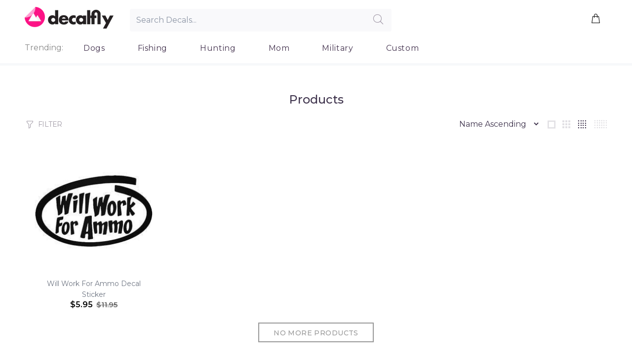

--- FILE ---
content_type: text/html; charset=utf-8
request_url: https://decalfly.com/collections/all/gun?page=2
body_size: 18184
content:
<!doctype html>
<!--[if IE 9]> <html class="ie9 no-js" lang="en"> <![endif]-->
<!--[if (gt IE 9)|!(IE)]><!--> <html class="no-js" lang="en"> <!--<![endif]-->
<head>


                
<meta name="description" content=""> 
                
 <!-- SEO-BOOSTER-AUTO-DESCRIPTION --> 
   
 <meta name="google-site-verification" content="l_uZ1S1FrPmpk0E1YtvANwVnP5YUxMu_q2hmcPB85x4" />
 <!-- secomapp-json-ld --> 
 <!-- secomapp-json-ld -->

<!-- smart-seo-json-ld-store -->
<script type="application/ld+json">
{
   "@context": "http://schema.org",
   "@type": "WebSite",
   "url": "https://decalfly.com/",
   "potentialAction": {
     "@type": "SearchAction",
     "target": "https://decalfly.com/search?q={search_term_string}",
     "query-input": "required name=search_term_string"
   }
}
</script>
<script type="application/ld+json">
{
	"@context": "http://schema.org",
	"@type": "Organization",
	"url": "http://decalfly.com"}
</script>
<!-- End - smart-seo-json-ld-store -->



<!-- secomapp-json-ld-Breadcrumb -->
<script type="application/ld+json">
    {
        "@context": "http://schema.org",
        "@type": "BreadcrumbList",
        "itemListElement": [{
            "@type": "ListItem",
            "position": 1,
            "item": {
                "@type": "Website",
                "@id": "https://decalfly.com",
                "name": "Translation missing: en.general.breadcrumbs.home"
            }
        },{
                "@type": "ListItem",
                "position": 2,
                "item": {
                    "@type": "CollectionPage",
                    "@id":  "https://decalfly.com/collections/all",
                    "name": "Products"
                }
            },{
                    "@type": "ListItem",
                    "position": 3,
                    "item": {
                        "@type": "CollectionPage",
                        "@id":  "https://decalfly.com/collections/all/gun",
                        "name": "gun"
                    }
                }]}
</script><!-- secomapp-json-ld-collection -->

<script type="application/ld+json">
    [
        {
            "@context" : "http://schema.org",
            "@type": "CollectionPage",
            "name": "Products",
            "url": "https://decalfly.com/collections/all",
            "description": "",
            "image": "https://decalfly.com/cdn/shopifycloud/storefront/assets/no-image-2048-a2addb12.gif"
        },

        {
            "@context" : "http://schema.org",
            "@type" : "Product",
            "url" : "https://decalfly.com/products/will-work-for-ammo-decal-sticker",
            "name" : "Will Work For Ammo Decal Sticker",
            "description" : "Will Work For Ammo Decal sticker is a durable, multi-purpose and weather resistant decal sticker that is great for both indoor and outdoor use. This decal can withstand wind, rain, sunlight and even a dishwasher. Our decals can be put on cars, windows, tumblers, Macbooks, iPhones, iPads and any flat and smooth surface you can think of!",
            "image": "https://decalfly.com/cdn/shop/products/will-work-for-ammo-decal-sticker.jpg?v=1570920610",
            "brand": { "name": "Decal Fly"},
            "sku": "z-1377",
            "weight": "0.0lb",
            "offers" : [
            {
                "@type" : "Offer" ,
                "priceCurrency" : "USD" ,
                "price" : "5.95" ,
                "priceValidUntil": "2026-04-24",
                "availability" : "http://schema.org/InStock" ,
                "itemCondition": "http://schema.org/NewCondition",
                "sku": "z-1377",
                "name": "3&quot; / Black" ,"url" : "https://decalfly.com/products/will-work-for-ammo-decal-sticker?variant=30267940470916" ,
                "seller" : {
                    "@type" : "Organization" ,
                    "name" : "Decalfly"
                }
            },
            {
                "@type" : "Offer" ,
                "priceCurrency" : "USD" ,
                "price" : "5.95" ,
                "priceValidUntil": "2026-04-24",
                "availability" : "http://schema.org/InStock" ,
                "itemCondition": "http://schema.org/NewCondition",
                "sku": "z-1377",
                "name": "3&quot; / Black" ,"url" : "https://decalfly.com/products/will-work-for-ammo-decal-sticker?variant=30267940503684" ,
                "seller" : {
                    "@type" : "Organization" ,
                    "name" : "Decalfly"
                }
            },
            {
                "@type" : "Offer" ,
                "priceCurrency" : "USD" ,
                "price" : "7.95" ,
                "priceValidUntil": "2026-04-24",
                "availability" : "http://schema.org/InStock" ,
                "itemCondition": "http://schema.org/NewCondition",
                "sku": "z-1377",
                "name": "3&quot; / Black" ,"url" : "https://decalfly.com/products/will-work-for-ammo-decal-sticker?variant=30267940536452" ,
                "seller" : {
                    "@type" : "Organization" ,
                    "name" : "Decalfly"
                }
            },
            {
                "@type" : "Offer" ,
                "priceCurrency" : "USD" ,
                "price" : "7.95" ,
                "priceValidUntil": "2026-04-24",
                "availability" : "http://schema.org/InStock" ,
                "itemCondition": "http://schema.org/NewCondition",
                "sku": "z-1377",
                "name": "3&quot; / Black" ,"url" : "https://decalfly.com/products/will-work-for-ammo-decal-sticker?variant=30267940569220" ,
                "seller" : {
                    "@type" : "Organization" ,
                    "name" : "Decalfly"
                }
            },
            {
                "@type" : "Offer" ,
                "priceCurrency" : "USD" ,
                "price" : "9.95" ,
                "priceValidUntil": "2026-04-24",
                "availability" : "http://schema.org/InStock" ,
                "itemCondition": "http://schema.org/NewCondition",
                "sku": "z-1377",
                "name": "3&quot; / Black" ,"url" : "https://decalfly.com/products/will-work-for-ammo-decal-sticker?variant=30267940601988" ,
                "seller" : {
                    "@type" : "Organization" ,
                    "name" : "Decalfly"
                }
            },
            {
                "@type" : "Offer" ,
                "priceCurrency" : "USD" ,
                "price" : "9.95" ,
                "priceValidUntil": "2026-04-24",
                "availability" : "http://schema.org/InStock" ,
                "itemCondition": "http://schema.org/NewCondition",
                "sku": "z-1377",
                "name": "3&quot; / Black" ,"url" : "https://decalfly.com/products/will-work-for-ammo-decal-sticker?variant=30267940634756" ,
                "seller" : {
                    "@type" : "Organization" ,
                    "name" : "Decalfly"
                }
            },
            {
                "@type" : "Offer" ,
                "priceCurrency" : "USD" ,
                "price" : "12.95" ,
                "priceValidUntil": "2026-04-24",
                "availability" : "http://schema.org/InStock" ,
                "itemCondition": "http://schema.org/NewCondition",
                "sku": "z-1377",
                "name": "3&quot; / Black" ,"url" : "https://decalfly.com/products/will-work-for-ammo-decal-sticker?variant=30267940667524" ,
                "seller" : {
                    "@type" : "Organization" ,
                    "name" : "Decalfly"
                }
            },
            {
                "@type" : "Offer" ,
                "priceCurrency" : "USD" ,
                "price" : "24.95" ,
                "priceValidUntil": "2026-04-24",
                "availability" : "http://schema.org/InStock" ,
                "itemCondition": "http://schema.org/NewCondition",
                "sku": "z-1377",
                "name": "3&quot; / Black" ,"url" : "https://decalfly.com/products/will-work-for-ammo-decal-sticker?variant=31381354741892" ,
                "seller" : {
                    "@type" : "Organization" ,
                    "name" : "Decalfly"
                }
            },
            {
                "@type" : "Offer" ,
                "priceCurrency" : "USD" ,
                "price" : "12.95" ,
                "priceValidUntil": "2026-04-24",
                "availability" : "http://schema.org/InStock" ,
                "itemCondition": "http://schema.org/NewCondition",
                "sku": "z-1377",
                "name": "3&quot; / Black" ,"url" : "https://decalfly.com/products/will-work-for-ammo-decal-sticker?variant=30267940700292" ,
                "seller" : {
                    "@type" : "Organization" ,
                    "name" : "Decalfly"
                }
            },
            {
                "@type" : "Offer" ,
                "priceCurrency" : "USD" ,
                "price" : "24.95" ,
                "priceValidUntil": "2026-04-24",
                "availability" : "http://schema.org/InStock" ,
                "itemCondition": "http://schema.org/NewCondition",
                "sku": "z-1377",
                "name": "3&quot; / Black" ,"url" : "https://decalfly.com/products/will-work-for-ammo-decal-sticker?variant=31381354807428" ,
                "seller" : {
                    "@type" : "Organization" ,
                    "name" : "Decalfly"
                }
            }
        ]}]
</script> 


  
  <!-- Basic page needs ================================================== -->
  <meta charset="utf-8">
  <!--[if IE]><meta http-equiv="X-UA-Compatible" content="IE=edge,chrome=1"><![endif]-->
  <meta name="viewport" content="width=device-width,initial-scale=1">
  <meta name="theme-color" content="#a19ba6">
  <meta name="keywords" content="Shopify Template" />
  <meta name="author" content="p-themes">
  <link rel="canonical" href="https://decalfly.com/collections/all/gun?page=2"><link rel="shortcut icon" href="//decalfly.com/cdn/shop/t/18/assets/favicon.png?v=154234795939133949671569076873" type="image/x-icon" /><!-- Title and description ================================================== --><title>Products
&ndash; Tagged &quot;gun&quot;&ndash; Page 2
&ndash; Decalfly
</title><!-- Social meta ================================================== --><!-- /snippets/social-meta-tags.liquid -->
<meta property="og:site_name" content="Decalfly">
<meta property="og:url" content="https://decalfly.com/collections/all/gun?page=2">
<meta property="og:title" content="Products">
<meta property="og:type" content="product.group">
<meta property="og:description" content="Check out our vinyl decal selection for the very best in unique vinyl decals for cars, windows, laptops, tumblers and more. Our decals are 100% waterproof and uv resistant great for indoor/outdoor use.">

<meta name="twitter:card" content="summary_large_image">
<meta name="twitter:title" content="Products">
<meta name="twitter:description" content="Check out our vinyl decal selection for the very best in unique vinyl decals for cars, windows, laptops, tumblers and more. Our decals are 100% waterproof and uv resistant great for indoor/outdoor use.">
<!-- Helpers ================================================== -->

  <!-- CSS ================================================== --><link href="https://fonts.googleapis.com/css?family=Montserrat:100,200,300,400,500,600,700,800,900" rel="stylesheet"><link href="https://fonts.googleapis.com/css?family=Montserrat&display=swap" rel="stylesheet">
<link href="//decalfly.com/cdn/shop/t/18/assets/theme.css?v=89262715374568135791674755476" rel="stylesheet" type="text/css" media="all" />


<script src="//decalfly.com/cdn/shop/t/18/assets/jquery.min.js?v=146653844047132007351568990566"></script>
  
  
  
  
  
  <!-- Header hook for plugins ================================================== -->
  <script>var EWD_ULB_Options = {"Custom_CSS":"","Add_Lightbox":["galleries_any","image_class","image_selector"],"Image_Class_List":"div.clark img.zoom-product,img.what","Image_Selector_List":"div.clark img.zoom-product,img.what","Background_Close":"true","Gallery_Loop":"false","Show_Thumbnails":"none","Start_Autoplay":"false","Autoplay_Interval":"5000","Hide_On_Mobile":["title","description","thumbnails"],"Min_Height":"0","Min_Width":"0","Transition_Type":"ewd-ulb-no-transition","Top_Right_Controls":["exit"],"Top_Left_Controls":null,"Bottom_Right_Controls":null,"Bottom_Left_Controls":null,"Arrow":"None","Icon_Set":"a","Styling_Title_Font":"","Styling_Title_Font_Size":"","Styling_Title_Font_Color":"","Styling_Description_Font":"","Styling_Description_Font_Size":"","Styling_Description_Font_Color":"","Styling_Arrow_Size":"0px","Styling_Arrow_Color":"","Styling_Arrow_Background_Color":"#000000","Styling_Arrow_Background_Opacity":"0","Styling_Arrow_Background_Hover_Opacity":"0","Styling_Icon_Size":"20px","Styling_Icon_Color":"","Styling_Background_Overlay_Color":"#ffffff","Styling_Background_Overlay_Opacity":".95","Styling_Toolbar_Color":"#000000","Styling_Toolbar_Opacity":"0","Styling_Image_Overlay_Color":"","Styling_Image_Overlay_Opacity":"","Styling_Thumbnail_Bar_Color":"#000000","Styling_Thumbnail_Bar_Opacity":"0","Styling_Thumbnail_Scroll_Arrow_Color":"","Styling_Active_Thumbnail_Border_Color":"","Shop":"famous-tops.myshopify.com"};
</script> 
 <script>window.performance && window.performance.mark && window.performance.mark('shopify.content_for_header.start');</script><meta name="google-site-verification" content="r4V_aMyRx-9PWIQ4tjymlhAIkNUCyRzdGWwrUvsOJZs">
<meta id="shopify-digital-wallet" name="shopify-digital-wallet" content="/13551401/digital_wallets/dialog">
<meta name="shopify-checkout-api-token" content="eea44bdbd84d378d858053bfc9a80c9e">
<meta id="in-context-paypal-metadata" data-shop-id="13551401" data-venmo-supported="true" data-environment="production" data-locale="en_US" data-paypal-v4="true" data-currency="USD">
<link rel="alternate" type="application/atom+xml" title="Feed" href="/collections/all/gun.atom" />
<link rel="prev" href="/collections/all/gun?page=1">
<script async="async" src="/checkouts/internal/preloads.js?locale=en-US"></script>
<script id="shopify-features" type="application/json">{"accessToken":"eea44bdbd84d378d858053bfc9a80c9e","betas":["rich-media-storefront-analytics"],"domain":"decalfly.com","predictiveSearch":true,"shopId":13551401,"locale":"en"}</script>
<script>var Shopify = Shopify || {};
Shopify.shop = "famous-tops.myshopify.com";
Shopify.locale = "en";
Shopify.currency = {"active":"USD","rate":"1.0"};
Shopify.country = "US";
Shopify.theme = {"name":"Install-me-wokiee-v-1-4-1","id":77272023172,"schema_name":"Wokiee","schema_version":"1.4.0","theme_store_id":null,"role":"main"};
Shopify.theme.handle = "null";
Shopify.theme.style = {"id":null,"handle":null};
Shopify.cdnHost = "decalfly.com/cdn";
Shopify.routes = Shopify.routes || {};
Shopify.routes.root = "/";</script>
<script type="module">!function(o){(o.Shopify=o.Shopify||{}).modules=!0}(window);</script>
<script>!function(o){function n(){var o=[];function n(){o.push(Array.prototype.slice.apply(arguments))}return n.q=o,n}var t=o.Shopify=o.Shopify||{};t.loadFeatures=n(),t.autoloadFeatures=n()}(window);</script>
<script id="shop-js-analytics" type="application/json">{"pageType":"collection"}</script>
<script defer="defer" async type="module" src="//decalfly.com/cdn/shopifycloud/shop-js/modules/v2/client.init-shop-cart-sync_BT-GjEfc.en.esm.js"></script>
<script defer="defer" async type="module" src="//decalfly.com/cdn/shopifycloud/shop-js/modules/v2/chunk.common_D58fp_Oc.esm.js"></script>
<script defer="defer" async type="module" src="//decalfly.com/cdn/shopifycloud/shop-js/modules/v2/chunk.modal_xMitdFEc.esm.js"></script>
<script type="module">
  await import("//decalfly.com/cdn/shopifycloud/shop-js/modules/v2/client.init-shop-cart-sync_BT-GjEfc.en.esm.js");
await import("//decalfly.com/cdn/shopifycloud/shop-js/modules/v2/chunk.common_D58fp_Oc.esm.js");
await import("//decalfly.com/cdn/shopifycloud/shop-js/modules/v2/chunk.modal_xMitdFEc.esm.js");

  window.Shopify.SignInWithShop?.initShopCartSync?.({"fedCMEnabled":true,"windoidEnabled":true});

</script>
<script>(function() {
  var isLoaded = false;
  function asyncLoad() {
    if (isLoaded) return;
    isLoaded = true;
    var urls = ["\/\/d1liekpayvooaz.cloudfront.net\/apps\/customizery\/customizery.js?shop=famous-tops.myshopify.com","https:\/\/cdn.hextom.com\/js\/ultimatesalesboost.js?shop=famous-tops.myshopify.com","https:\/\/cdn.hextom.com\/js\/freeshippingbar.js?shop=famous-tops.myshopify.com"];
    for (var i = 0; i < urls.length; i++) {
      var s = document.createElement('script');
      s.type = 'text/javascript';
      s.async = true;
      s.src = urls[i];
      var x = document.getElementsByTagName('script')[0];
      x.parentNode.insertBefore(s, x);
    }
  };
  if(window.attachEvent) {
    window.attachEvent('onload', asyncLoad);
  } else {
    window.addEventListener('load', asyncLoad, false);
  }
})();</script>
<script id="__st">var __st={"a":13551401,"offset":-28800,"reqid":"f1ac5415-2530-4867-8439-82f85b718545-1769289382","pageurl":"decalfly.com\/collections\/all\/gun?page=2","u":"7ec1056197f7","p":"collection"};</script>
<script>window.ShopifyPaypalV4VisibilityTracking = true;</script>
<script id="captcha-bootstrap">!function(){'use strict';const t='contact',e='account',n='new_comment',o=[[t,t],['blogs',n],['comments',n],[t,'customer']],c=[[e,'customer_login'],[e,'guest_login'],[e,'recover_customer_password'],[e,'create_customer']],r=t=>t.map((([t,e])=>`form[action*='/${t}']:not([data-nocaptcha='true']) input[name='form_type'][value='${e}']`)).join(','),a=t=>()=>t?[...document.querySelectorAll(t)].map((t=>t.form)):[];function s(){const t=[...o],e=r(t);return a(e)}const i='password',u='form_key',d=['recaptcha-v3-token','g-recaptcha-response','h-captcha-response',i],f=()=>{try{return window.sessionStorage}catch{return}},m='__shopify_v',_=t=>t.elements[u];function p(t,e,n=!1){try{const o=window.sessionStorage,c=JSON.parse(o.getItem(e)),{data:r}=function(t){const{data:e,action:n}=t;return t[m]||n?{data:e,action:n}:{data:t,action:n}}(c);for(const[e,n]of Object.entries(r))t.elements[e]&&(t.elements[e].value=n);n&&o.removeItem(e)}catch(o){console.error('form repopulation failed',{error:o})}}const l='form_type',E='cptcha';function T(t){t.dataset[E]=!0}const w=window,h=w.document,L='Shopify',v='ce_forms',y='captcha';let A=!1;((t,e)=>{const n=(g='f06e6c50-85a8-45c8-87d0-21a2b65856fe',I='https://cdn.shopify.com/shopifycloud/storefront-forms-hcaptcha/ce_storefront_forms_captcha_hcaptcha.v1.5.2.iife.js',D={infoText:'Protected by hCaptcha',privacyText:'Privacy',termsText:'Terms'},(t,e,n)=>{const o=w[L][v],c=o.bindForm;if(c)return c(t,g,e,D).then(n);var r;o.q.push([[t,g,e,D],n]),r=I,A||(h.body.append(Object.assign(h.createElement('script'),{id:'captcha-provider',async:!0,src:r})),A=!0)});var g,I,D;w[L]=w[L]||{},w[L][v]=w[L][v]||{},w[L][v].q=[],w[L][y]=w[L][y]||{},w[L][y].protect=function(t,e){n(t,void 0,e),T(t)},Object.freeze(w[L][y]),function(t,e,n,w,h,L){const[v,y,A,g]=function(t,e,n){const i=e?o:[],u=t?c:[],d=[...i,...u],f=r(d),m=r(i),_=r(d.filter((([t,e])=>n.includes(e))));return[a(f),a(m),a(_),s()]}(w,h,L),I=t=>{const e=t.target;return e instanceof HTMLFormElement?e:e&&e.form},D=t=>v().includes(t);t.addEventListener('submit',(t=>{const e=I(t);if(!e)return;const n=D(e)&&!e.dataset.hcaptchaBound&&!e.dataset.recaptchaBound,o=_(e),c=g().includes(e)&&(!o||!o.value);(n||c)&&t.preventDefault(),c&&!n&&(function(t){try{if(!f())return;!function(t){const e=f();if(!e)return;const n=_(t);if(!n)return;const o=n.value;o&&e.removeItem(o)}(t);const e=Array.from(Array(32),(()=>Math.random().toString(36)[2])).join('');!function(t,e){_(t)||t.append(Object.assign(document.createElement('input'),{type:'hidden',name:u})),t.elements[u].value=e}(t,e),function(t,e){const n=f();if(!n)return;const o=[...t.querySelectorAll(`input[type='${i}']`)].map((({name:t})=>t)),c=[...d,...o],r={};for(const[a,s]of new FormData(t).entries())c.includes(a)||(r[a]=s);n.setItem(e,JSON.stringify({[m]:1,action:t.action,data:r}))}(t,e)}catch(e){console.error('failed to persist form',e)}}(e),e.submit())}));const S=(t,e)=>{t&&!t.dataset[E]&&(n(t,e.some((e=>e===t))),T(t))};for(const o of['focusin','change'])t.addEventListener(o,(t=>{const e=I(t);D(e)&&S(e,y())}));const B=e.get('form_key'),M=e.get(l),P=B&&M;t.addEventListener('DOMContentLoaded',(()=>{const t=y();if(P)for(const e of t)e.elements[l].value===M&&p(e,B);[...new Set([...A(),...v().filter((t=>'true'===t.dataset.shopifyCaptcha))])].forEach((e=>S(e,t)))}))}(h,new URLSearchParams(w.location.search),n,t,e,['guest_login'])})(!0,!0)}();</script>
<script integrity="sha256-4kQ18oKyAcykRKYeNunJcIwy7WH5gtpwJnB7kiuLZ1E=" data-source-attribution="shopify.loadfeatures" defer="defer" src="//decalfly.com/cdn/shopifycloud/storefront/assets/storefront/load_feature-a0a9edcb.js" crossorigin="anonymous"></script>
<script data-source-attribution="shopify.dynamic_checkout.dynamic.init">var Shopify=Shopify||{};Shopify.PaymentButton=Shopify.PaymentButton||{isStorefrontPortableWallets:!0,init:function(){window.Shopify.PaymentButton.init=function(){};var t=document.createElement("script");t.src="https://decalfly.com/cdn/shopifycloud/portable-wallets/latest/portable-wallets.en.js",t.type="module",document.head.appendChild(t)}};
</script>
<script data-source-attribution="shopify.dynamic_checkout.buyer_consent">
  function portableWalletsHideBuyerConsent(e){var t=document.getElementById("shopify-buyer-consent"),n=document.getElementById("shopify-subscription-policy-button");t&&n&&(t.classList.add("hidden"),t.setAttribute("aria-hidden","true"),n.removeEventListener("click",e))}function portableWalletsShowBuyerConsent(e){var t=document.getElementById("shopify-buyer-consent"),n=document.getElementById("shopify-subscription-policy-button");t&&n&&(t.classList.remove("hidden"),t.removeAttribute("aria-hidden"),n.addEventListener("click",e))}window.Shopify?.PaymentButton&&(window.Shopify.PaymentButton.hideBuyerConsent=portableWalletsHideBuyerConsent,window.Shopify.PaymentButton.showBuyerConsent=portableWalletsShowBuyerConsent);
</script>
<script data-source-attribution="shopify.dynamic_checkout.cart.bootstrap">document.addEventListener("DOMContentLoaded",(function(){function t(){return document.querySelector("shopify-accelerated-checkout-cart, shopify-accelerated-checkout")}if(t())Shopify.PaymentButton.init();else{new MutationObserver((function(e,n){t()&&(Shopify.PaymentButton.init(),n.disconnect())})).observe(document.body,{childList:!0,subtree:!0})}}));
</script>
<link id="shopify-accelerated-checkout-styles" rel="stylesheet" media="screen" href="https://decalfly.com/cdn/shopifycloud/portable-wallets/latest/accelerated-checkout-backwards-compat.css" crossorigin="anonymous">
<style id="shopify-accelerated-checkout-cart">
        #shopify-buyer-consent {
  margin-top: 1em;
  display: inline-block;
  width: 100%;
}

#shopify-buyer-consent.hidden {
  display: none;
}

#shopify-subscription-policy-button {
  background: none;
  border: none;
  padding: 0;
  text-decoration: underline;
  font-size: inherit;
  cursor: pointer;
}

#shopify-subscription-policy-button::before {
  box-shadow: none;
}

      </style>
<link rel="stylesheet" media="screen" href="//decalfly.com/cdn/shop/t/18/compiled_assets/styles.css?v=5299">
<script id="sections-script" data-sections="promo-fixed" defer="defer" src="//decalfly.com/cdn/shop/t/18/compiled_assets/scripts.js?v=5299"></script>
<script>window.performance && window.performance.mark && window.performance.mark('shopify.content_for_header.end');</script>
  <!-- /Header hook for plugins ================================================== --><style>
    [data-rating="0.0"]{
      display:none !important;
    }
    
    
    @media screen and (max-width: 766px) {
      .tt-product-single-info {
        padding-top: 0px;
      }
    
    .slick-slider .slick-list {
          height: auto !important;
    
    	}
      .tt-product-single-info {
        padding-top: 0px;
      }
      .tt-product-vertical-layout .tt-product-single-carousel-vertical {
          margin: 0 0 0px 0 !important;
              display: inline-flex !important;
          width:100% !important;
    	}
    	.tt-product-vertical-layout .tt-product-single-carousel-vertical .slick-slider .slick-slide {
          padding-bottom: 20px;
          width: 25% !important;
          padding: 2px !important;
    	}
      .tt-product-vertical-layout .tt-product-single-img {
        	width: 100%;
       }
      .slick-slider .slick-track {
       		height: auto !important;
       }
      
    }
    .mobile-search .tt-search-input{
             width: 95% !important;
    	    margin: 0em 0.7em;
      }
    
    .mobile-search .tt-btn-search {
        left: 86% !important;
    }
    .tt-account {
      display:none !important;
    }
    .mobilelogo {
    	width: 70%;
      	text-align: center;
        margin: auto;
        padding: 12px 5px 5px 0px;
    }
    .twentypercent {
      width:20%; 
    }
    .twelvepercent {
      width:12%;
     }
header .tt-parent-box:first-child .tt-direct-cart {
    padding-left: 0;
}
header .tt-dropdown-obj .tt-direct-cart {
    position: relative;
    z-index: 1;
    cursor: pointer;
    padding: 5px 8px;
    font-size: 24px;
    line-height: 1;
    color: #191919;
    background: none;
    border: none;
    display: inline-block;
    -moz-transition: color 0.2s linear;
    -o-transition: color 0.2s linear;
    -webkit-transition: color 0.2s linear;
    transition: color 0.2s linear;
}
header .tt-cart .tt-direct-cart .tt-badge-cart {
    padding-top: 2px;
}
header .tt-cart .tt-direct-cart .tt-badge-cart {
    display: -ms-flexbox;
    display: -webkit-flex;
    display: flex;
    -webkit-flex-direction: row;
    -ms-flex-direction: row;
    flex-direction: row;
    -webkit-flex-wrap: nowrap;
    -ms-flex-wrap: nowrap;
    flex-wrap: nowrap;
    -webkit-justify-content: center;
    -ms-flex-pack: center;
    justify-content: center;
    -webkit-align-content: center;
    -ms-flex-line-pack: center;
    align-content: center;
    -webkit-align-items: center;
    -ms-flex-align: center;
    align-items: center;
    width: 20px;
    height: 20px;
    background: #ff2a65;
    color: #ffffff;
    border-radius: 50%;
    position: absolute;
    top: -3px;
    right: -10px;
    font-size: 12px;
    line-height: 1;
    pointer-events: none;
}
     
  </style><!-- Global site tag (gtag.js) - Google Ads: 779343708 -->
<!-- <script async src="https://www.googletagmanager.com/gtag/js?id=AW-779343708"></script>
<script>
  window.dataLayer = window.dataLayer || [];
  function gtag(){dataLayer.push(arguments);}
  gtag('js', new Date());

  gtag('config', 'AW-779343708');
</script>
   -->

<meta property="og:image" content="https://cdn.shopify.com/s/files/1/1355/1401/files/freelancer1.png?height=628&pad_color=fff&v=1613517529&width=1200" />
<meta property="og:image:secure_url" content="https://cdn.shopify.com/s/files/1/1355/1401/files/freelancer1.png?height=628&pad_color=fff&v=1613517529&width=1200" />
<meta property="og:image:width" content="1200" />
<meta property="og:image:height" content="628" />
<link href="https://monorail-edge.shopifysvc.com" rel="dns-prefetch">
<script>(function(){if ("sendBeacon" in navigator && "performance" in window) {try {var session_token_from_headers = performance.getEntriesByType('navigation')[0].serverTiming.find(x => x.name == '_s').description;} catch {var session_token_from_headers = undefined;}var session_cookie_matches = document.cookie.match(/_shopify_s=([^;]*)/);var session_token_from_cookie = session_cookie_matches && session_cookie_matches.length === 2 ? session_cookie_matches[1] : "";var session_token = session_token_from_headers || session_token_from_cookie || "";function handle_abandonment_event(e) {var entries = performance.getEntries().filter(function(entry) {return /monorail-edge.shopifysvc.com/.test(entry.name);});if (!window.abandonment_tracked && entries.length === 0) {window.abandonment_tracked = true;var currentMs = Date.now();var navigation_start = performance.timing.navigationStart;var payload = {shop_id: 13551401,url: window.location.href,navigation_start,duration: currentMs - navigation_start,session_token,page_type: "collection"};window.navigator.sendBeacon("https://monorail-edge.shopifysvc.com/v1/produce", JSON.stringify({schema_id: "online_store_buyer_site_abandonment/1.1",payload: payload,metadata: {event_created_at_ms: currentMs,event_sent_at_ms: currentMs}}));}}window.addEventListener('pagehide', handle_abandonment_event);}}());</script>
<script id="web-pixels-manager-setup">(function e(e,d,r,n,o){if(void 0===o&&(o={}),!Boolean(null===(a=null===(i=window.Shopify)||void 0===i?void 0:i.analytics)||void 0===a?void 0:a.replayQueue)){var i,a;window.Shopify=window.Shopify||{};var t=window.Shopify;t.analytics=t.analytics||{};var s=t.analytics;s.replayQueue=[],s.publish=function(e,d,r){return s.replayQueue.push([e,d,r]),!0};try{self.performance.mark("wpm:start")}catch(e){}var l=function(){var e={modern:/Edge?\/(1{2}[4-9]|1[2-9]\d|[2-9]\d{2}|\d{4,})\.\d+(\.\d+|)|Firefox\/(1{2}[4-9]|1[2-9]\d|[2-9]\d{2}|\d{4,})\.\d+(\.\d+|)|Chrom(ium|e)\/(9{2}|\d{3,})\.\d+(\.\d+|)|(Maci|X1{2}).+ Version\/(15\.\d+|(1[6-9]|[2-9]\d|\d{3,})\.\d+)([,.]\d+|)( \(\w+\)|)( Mobile\/\w+|) Safari\/|Chrome.+OPR\/(9{2}|\d{3,})\.\d+\.\d+|(CPU[ +]OS|iPhone[ +]OS|CPU[ +]iPhone|CPU IPhone OS|CPU iPad OS)[ +]+(15[._]\d+|(1[6-9]|[2-9]\d|\d{3,})[._]\d+)([._]\d+|)|Android:?[ /-](13[3-9]|1[4-9]\d|[2-9]\d{2}|\d{4,})(\.\d+|)(\.\d+|)|Android.+Firefox\/(13[5-9]|1[4-9]\d|[2-9]\d{2}|\d{4,})\.\d+(\.\d+|)|Android.+Chrom(ium|e)\/(13[3-9]|1[4-9]\d|[2-9]\d{2}|\d{4,})\.\d+(\.\d+|)|SamsungBrowser\/([2-9]\d|\d{3,})\.\d+/,legacy:/Edge?\/(1[6-9]|[2-9]\d|\d{3,})\.\d+(\.\d+|)|Firefox\/(5[4-9]|[6-9]\d|\d{3,})\.\d+(\.\d+|)|Chrom(ium|e)\/(5[1-9]|[6-9]\d|\d{3,})\.\d+(\.\d+|)([\d.]+$|.*Safari\/(?![\d.]+ Edge\/[\d.]+$))|(Maci|X1{2}).+ Version\/(10\.\d+|(1[1-9]|[2-9]\d|\d{3,})\.\d+)([,.]\d+|)( \(\w+\)|)( Mobile\/\w+|) Safari\/|Chrome.+OPR\/(3[89]|[4-9]\d|\d{3,})\.\d+\.\d+|(CPU[ +]OS|iPhone[ +]OS|CPU[ +]iPhone|CPU IPhone OS|CPU iPad OS)[ +]+(10[._]\d+|(1[1-9]|[2-9]\d|\d{3,})[._]\d+)([._]\d+|)|Android:?[ /-](13[3-9]|1[4-9]\d|[2-9]\d{2}|\d{4,})(\.\d+|)(\.\d+|)|Mobile Safari.+OPR\/([89]\d|\d{3,})\.\d+\.\d+|Android.+Firefox\/(13[5-9]|1[4-9]\d|[2-9]\d{2}|\d{4,})\.\d+(\.\d+|)|Android.+Chrom(ium|e)\/(13[3-9]|1[4-9]\d|[2-9]\d{2}|\d{4,})\.\d+(\.\d+|)|Android.+(UC? ?Browser|UCWEB|U3)[ /]?(15\.([5-9]|\d{2,})|(1[6-9]|[2-9]\d|\d{3,})\.\d+)\.\d+|SamsungBrowser\/(5\.\d+|([6-9]|\d{2,})\.\d+)|Android.+MQ{2}Browser\/(14(\.(9|\d{2,})|)|(1[5-9]|[2-9]\d|\d{3,})(\.\d+|))(\.\d+|)|K[Aa][Ii]OS\/(3\.\d+|([4-9]|\d{2,})\.\d+)(\.\d+|)/},d=e.modern,r=e.legacy,n=navigator.userAgent;return n.match(d)?"modern":n.match(r)?"legacy":"unknown"}(),u="modern"===l?"modern":"legacy",c=(null!=n?n:{modern:"",legacy:""})[u],f=function(e){return[e.baseUrl,"/wpm","/b",e.hashVersion,"modern"===e.buildTarget?"m":"l",".js"].join("")}({baseUrl:d,hashVersion:r,buildTarget:u}),m=function(e){var d=e.version,r=e.bundleTarget,n=e.surface,o=e.pageUrl,i=e.monorailEndpoint;return{emit:function(e){var a=e.status,t=e.errorMsg,s=(new Date).getTime(),l=JSON.stringify({metadata:{event_sent_at_ms:s},events:[{schema_id:"web_pixels_manager_load/3.1",payload:{version:d,bundle_target:r,page_url:o,status:a,surface:n,error_msg:t},metadata:{event_created_at_ms:s}}]});if(!i)return console&&console.warn&&console.warn("[Web Pixels Manager] No Monorail endpoint provided, skipping logging."),!1;try{return self.navigator.sendBeacon.bind(self.navigator)(i,l)}catch(e){}var u=new XMLHttpRequest;try{return u.open("POST",i,!0),u.setRequestHeader("Content-Type","text/plain"),u.send(l),!0}catch(e){return console&&console.warn&&console.warn("[Web Pixels Manager] Got an unhandled error while logging to Monorail."),!1}}}}({version:r,bundleTarget:l,surface:e.surface,pageUrl:self.location.href,monorailEndpoint:e.monorailEndpoint});try{o.browserTarget=l,function(e){var d=e.src,r=e.async,n=void 0===r||r,o=e.onload,i=e.onerror,a=e.sri,t=e.scriptDataAttributes,s=void 0===t?{}:t,l=document.createElement("script"),u=document.querySelector("head"),c=document.querySelector("body");if(l.async=n,l.src=d,a&&(l.integrity=a,l.crossOrigin="anonymous"),s)for(var f in s)if(Object.prototype.hasOwnProperty.call(s,f))try{l.dataset[f]=s[f]}catch(e){}if(o&&l.addEventListener("load",o),i&&l.addEventListener("error",i),u)u.appendChild(l);else{if(!c)throw new Error("Did not find a head or body element to append the script");c.appendChild(l)}}({src:f,async:!0,onload:function(){if(!function(){var e,d;return Boolean(null===(d=null===(e=window.Shopify)||void 0===e?void 0:e.analytics)||void 0===d?void 0:d.initialized)}()){var d=window.webPixelsManager.init(e)||void 0;if(d){var r=window.Shopify.analytics;r.replayQueue.forEach((function(e){var r=e[0],n=e[1],o=e[2];d.publishCustomEvent(r,n,o)})),r.replayQueue=[],r.publish=d.publishCustomEvent,r.visitor=d.visitor,r.initialized=!0}}},onerror:function(){return m.emit({status:"failed",errorMsg:"".concat(f," has failed to load")})},sri:function(e){var d=/^sha384-[A-Za-z0-9+/=]+$/;return"string"==typeof e&&d.test(e)}(c)?c:"",scriptDataAttributes:o}),m.emit({status:"loading"})}catch(e){m.emit({status:"failed",errorMsg:(null==e?void 0:e.message)||"Unknown error"})}}})({shopId: 13551401,storefrontBaseUrl: "https://decalfly.com",extensionsBaseUrl: "https://extensions.shopifycdn.com/cdn/shopifycloud/web-pixels-manager",monorailEndpoint: "https://monorail-edge.shopifysvc.com/unstable/produce_batch",surface: "storefront-renderer",enabledBetaFlags: ["2dca8a86"],webPixelsConfigList: [{"id":"shopify-app-pixel","configuration":"{}","eventPayloadVersion":"v1","runtimeContext":"STRICT","scriptVersion":"0450","apiClientId":"shopify-pixel","type":"APP","privacyPurposes":["ANALYTICS","MARKETING"]},{"id":"shopify-custom-pixel","eventPayloadVersion":"v1","runtimeContext":"LAX","scriptVersion":"0450","apiClientId":"shopify-pixel","type":"CUSTOM","privacyPurposes":["ANALYTICS","MARKETING"]}],isMerchantRequest: false,initData: {"shop":{"name":"Decalfly","paymentSettings":{"currencyCode":"USD"},"myshopifyDomain":"famous-tops.myshopify.com","countryCode":"US","storefrontUrl":"https:\/\/decalfly.com"},"customer":null,"cart":null,"checkout":null,"productVariants":[],"purchasingCompany":null},},"https://decalfly.com/cdn","fcfee988w5aeb613cpc8e4bc33m6693e112",{"modern":"","legacy":""},{"shopId":"13551401","storefrontBaseUrl":"https:\/\/decalfly.com","extensionBaseUrl":"https:\/\/extensions.shopifycdn.com\/cdn\/shopifycloud\/web-pixels-manager","surface":"storefront-renderer","enabledBetaFlags":"[\"2dca8a86\"]","isMerchantRequest":"false","hashVersion":"fcfee988w5aeb613cpc8e4bc33m6693e112","publish":"custom","events":"[[\"page_viewed\",{}],[\"collection_viewed\",{\"collection\":{\"id\":\"\",\"title\":\"Products\",\"productVariants\":[{\"price\":{\"amount\":5.95,\"currencyCode\":\"USD\"},\"product\":{\"title\":\"Will Work For Ammo Decal Sticker\",\"vendor\":\"Decal Fly\",\"id\":\"4161618804868\",\"untranslatedTitle\":\"Will Work For Ammo Decal Sticker\",\"url\":\"\/products\/will-work-for-ammo-decal-sticker\",\"type\":\"Vinyl Decal Sticker\"},\"id\":\"30267940470916\",\"image\":{\"src\":\"\/\/decalfly.com\/cdn\/shop\/products\/will-work-for-ammo-decal-sticker.jpg?v=1570920610\"},\"sku\":\"z-1377\",\"title\":\"3\\\" \/ Black\",\"untranslatedTitle\":\"3\\\" \/ Black\"}]}}]]"});</script><script>
  window.ShopifyAnalytics = window.ShopifyAnalytics || {};
  window.ShopifyAnalytics.meta = window.ShopifyAnalytics.meta || {};
  window.ShopifyAnalytics.meta.currency = 'USD';
  var meta = {"products":[{"id":4161618804868,"gid":"gid:\/\/shopify\/Product\/4161618804868","vendor":"Decal Fly","type":"Vinyl Decal Sticker","handle":"will-work-for-ammo-decal-sticker","variants":[{"id":30267940470916,"price":595,"name":"Will Work For Ammo Decal Sticker - 3\" \/ Black","public_title":"3\" \/ Black","sku":"z-1377"},{"id":30267940503684,"price":595,"name":"Will Work For Ammo Decal Sticker - 3\" \/ White","public_title":"3\" \/ White","sku":"z-1377"},{"id":30267940536452,"price":795,"name":"Will Work For Ammo Decal Sticker - 5\" \/ Black","public_title":"5\" \/ Black","sku":"z-1377"},{"id":30267940569220,"price":795,"name":"Will Work For Ammo Decal Sticker - 5\" \/ White","public_title":"5\" \/ White","sku":"z-1377"},{"id":30267940601988,"price":995,"name":"Will Work For Ammo Decal Sticker - 7\" \/ Black","public_title":"7\" \/ Black","sku":"z-1377"},{"id":30267940634756,"price":995,"name":"Will Work For Ammo Decal Sticker - 7\" \/ White","public_title":"7\" \/ White","sku":"z-1377"},{"id":30267940667524,"price":1295,"name":"Will Work For Ammo Decal Sticker - 9\" \/ Black","public_title":"9\" \/ Black","sku":"z-1377"},{"id":31381354741892,"price":2495,"name":"Will Work For Ammo Decal Sticker - 18\" \/ Black","public_title":"18\" \/ Black","sku":"z-1377"},{"id":30267940700292,"price":1295,"name":"Will Work For Ammo Decal Sticker - 9\" \/ White","public_title":"9\" \/ White","sku":"z-1377"},{"id":31381354807428,"price":2495,"name":"Will Work For Ammo Decal Sticker - 18\" \/ White","public_title":"18\" \/ White","sku":"z-1377"}],"remote":false}],"page":{"pageType":"collection","requestId":"f1ac5415-2530-4867-8439-82f85b718545-1769289382"}};
  for (var attr in meta) {
    window.ShopifyAnalytics.meta[attr] = meta[attr];
  }
</script>
<script class="analytics">
  (function () {
    var customDocumentWrite = function(content) {
      var jquery = null;

      if (window.jQuery) {
        jquery = window.jQuery;
      } else if (window.Checkout && window.Checkout.$) {
        jquery = window.Checkout.$;
      }

      if (jquery) {
        jquery('body').append(content);
      }
    };

    var hasLoggedConversion = function(token) {
      if (token) {
        return document.cookie.indexOf('loggedConversion=' + token) !== -1;
      }
      return false;
    }

    var setCookieIfConversion = function(token) {
      if (token) {
        var twoMonthsFromNow = new Date(Date.now());
        twoMonthsFromNow.setMonth(twoMonthsFromNow.getMonth() + 2);

        document.cookie = 'loggedConversion=' + token + '; expires=' + twoMonthsFromNow;
      }
    }

    var trekkie = window.ShopifyAnalytics.lib = window.trekkie = window.trekkie || [];
    if (trekkie.integrations) {
      return;
    }
    trekkie.methods = [
      'identify',
      'page',
      'ready',
      'track',
      'trackForm',
      'trackLink'
    ];
    trekkie.factory = function(method) {
      return function() {
        var args = Array.prototype.slice.call(arguments);
        args.unshift(method);
        trekkie.push(args);
        return trekkie;
      };
    };
    for (var i = 0; i < trekkie.methods.length; i++) {
      var key = trekkie.methods[i];
      trekkie[key] = trekkie.factory(key);
    }
    trekkie.load = function(config) {
      trekkie.config = config || {};
      trekkie.config.initialDocumentCookie = document.cookie;
      var first = document.getElementsByTagName('script')[0];
      var script = document.createElement('script');
      script.type = 'text/javascript';
      script.onerror = function(e) {
        var scriptFallback = document.createElement('script');
        scriptFallback.type = 'text/javascript';
        scriptFallback.onerror = function(error) {
                var Monorail = {
      produce: function produce(monorailDomain, schemaId, payload) {
        var currentMs = new Date().getTime();
        var event = {
          schema_id: schemaId,
          payload: payload,
          metadata: {
            event_created_at_ms: currentMs,
            event_sent_at_ms: currentMs
          }
        };
        return Monorail.sendRequest("https://" + monorailDomain + "/v1/produce", JSON.stringify(event));
      },
      sendRequest: function sendRequest(endpointUrl, payload) {
        // Try the sendBeacon API
        if (window && window.navigator && typeof window.navigator.sendBeacon === 'function' && typeof window.Blob === 'function' && !Monorail.isIos12()) {
          var blobData = new window.Blob([payload], {
            type: 'text/plain'
          });

          if (window.navigator.sendBeacon(endpointUrl, blobData)) {
            return true;
          } // sendBeacon was not successful

        } // XHR beacon

        var xhr = new XMLHttpRequest();

        try {
          xhr.open('POST', endpointUrl);
          xhr.setRequestHeader('Content-Type', 'text/plain');
          xhr.send(payload);
        } catch (e) {
          console.log(e);
        }

        return false;
      },
      isIos12: function isIos12() {
        return window.navigator.userAgent.lastIndexOf('iPhone; CPU iPhone OS 12_') !== -1 || window.navigator.userAgent.lastIndexOf('iPad; CPU OS 12_') !== -1;
      }
    };
    Monorail.produce('monorail-edge.shopifysvc.com',
      'trekkie_storefront_load_errors/1.1',
      {shop_id: 13551401,
      theme_id: 77272023172,
      app_name: "storefront",
      context_url: window.location.href,
      source_url: "//decalfly.com/cdn/s/trekkie.storefront.8d95595f799fbf7e1d32231b9a28fd43b70c67d3.min.js"});

        };
        scriptFallback.async = true;
        scriptFallback.src = '//decalfly.com/cdn/s/trekkie.storefront.8d95595f799fbf7e1d32231b9a28fd43b70c67d3.min.js';
        first.parentNode.insertBefore(scriptFallback, first);
      };
      script.async = true;
      script.src = '//decalfly.com/cdn/s/trekkie.storefront.8d95595f799fbf7e1d32231b9a28fd43b70c67d3.min.js';
      first.parentNode.insertBefore(script, first);
    };
    trekkie.load(
      {"Trekkie":{"appName":"storefront","development":false,"defaultAttributes":{"shopId":13551401,"isMerchantRequest":null,"themeId":77272023172,"themeCityHash":"7290929418223137528","contentLanguage":"en","currency":"USD","eventMetadataId":"94e7fdab-de5f-49c1-99e6-89c30f707ff3"},"isServerSideCookieWritingEnabled":true,"monorailRegion":"shop_domain","enabledBetaFlags":["65f19447"]},"Session Attribution":{},"S2S":{"facebookCapiEnabled":false,"source":"trekkie-storefront-renderer","apiClientId":580111}}
    );

    var loaded = false;
    trekkie.ready(function() {
      if (loaded) return;
      loaded = true;

      window.ShopifyAnalytics.lib = window.trekkie;

      var originalDocumentWrite = document.write;
      document.write = customDocumentWrite;
      try { window.ShopifyAnalytics.merchantGoogleAnalytics.call(this); } catch(error) {};
      document.write = originalDocumentWrite;

      window.ShopifyAnalytics.lib.page(null,{"pageType":"collection","requestId":"f1ac5415-2530-4867-8439-82f85b718545-1769289382","shopifyEmitted":true});

      var match = window.location.pathname.match(/checkouts\/(.+)\/(thank_you|post_purchase)/)
      var token = match? match[1]: undefined;
      if (!hasLoggedConversion(token)) {
        setCookieIfConversion(token);
        window.ShopifyAnalytics.lib.track("Viewed Product Category",{"currency":"USD","category":"Collection: all","collectionName":"all","nonInteraction":true},undefined,undefined,{"shopifyEmitted":true});
      }
    });


        var eventsListenerScript = document.createElement('script');
        eventsListenerScript.async = true;
        eventsListenerScript.src = "//decalfly.com/cdn/shopifycloud/storefront/assets/shop_events_listener-3da45d37.js";
        document.getElementsByTagName('head')[0].appendChild(eventsListenerScript);

})();</script>
  <script>
  if (!window.ga || (window.ga && typeof window.ga !== 'function')) {
    window.ga = function ga() {
      (window.ga.q = window.ga.q || []).push(arguments);
      if (window.Shopify && window.Shopify.analytics && typeof window.Shopify.analytics.publish === 'function') {
        window.Shopify.analytics.publish("ga_stub_called", {}, {sendTo: "google_osp_migration"});
      }
      console.error("Shopify's Google Analytics stub called with:", Array.from(arguments), "\nSee https://help.shopify.com/manual/promoting-marketing/pixels/pixel-migration#google for more information.");
    };
    if (window.Shopify && window.Shopify.analytics && typeof window.Shopify.analytics.publish === 'function') {
      window.Shopify.analytics.publish("ga_stub_initialized", {}, {sendTo: "google_osp_migration"});
    }
  }
</script>
<script
  defer
  src="https://decalfly.com/cdn/shopifycloud/perf-kit/shopify-perf-kit-3.0.4.min.js"
  data-application="storefront-renderer"
  data-shop-id="13551401"
  data-render-region="gcp-us-east1"
  data-page-type="collection"
  data-theme-instance-id="77272023172"
  data-theme-name="Wokiee"
  data-theme-version="1.4.0"
  data-monorail-region="shop_domain"
  data-resource-timing-sampling-rate="10"
  data-shs="true"
  data-shs-beacon="true"
  data-shs-export-with-fetch="true"
  data-shs-logs-sample-rate="1"
  data-shs-beacon-endpoint="https://decalfly.com/api/collect"
></script>
</head>
<body ><div id="shopify-section-show-helper" class="shopify-section"></div><div id="shopify-section-header-template" class="shopify-section"><nav class="panel-menu mobile-main-menu">
  <ul>
    <li>&nbsp;&nbsp;<b>Trending Now...</b></li><br><li>
      <a href="/collections/dogs">Dogs</a></li><li>
      <a href="/collections/fishing-decal-stickers">Fishing</a></li><li>
      <a href="/collections/hunting-decal-stickers">Hunting</a></li><li>
      <a href="/collections/mom-decal-stickers">Mom</a></li><li>
      <a href="/collections/military">Military</a></li><li>
      <a href="/collections/custom">Custom</a></li></ul>
</nav><header class="desctop-menu-large"><!-- tt-mobile-header -->
<div class="tt-mobile-header">
  <div class="container-fluid">
    <div class="tt-header-row row">
      <div class="tt-mobile-parent-menu" class="twentypercent">
        <div class="tt-menu-toggle mainmenumob-js">
          <svg version="1.1" id="Layer_1" xmlns="http://www.w3.org/2000/svg" xmlns:xlink="http://www.w3.org/1999/xlink" x="0px" y="0px"
     viewBox="0 0 22 22" style="enable-background:new 0 0 22 22;" xml:space="preserve">
  <g>
    <path d="M1.8,6.1C1.6,6,1.6,5.8,1.6,5.7c0-0.2,0.1-0.3,0.2-0.4C1.9,5.1,2,5,2.2,5h17.5c0.2,0,0.3,0.1,0.4,0.2
             c0.1,0.1,0.2,0.3,0.2,0.4c0,0.2-0.1,0.3-0.2,0.4c-0.1,0.1-0.3,0.2-0.4,0.2H2.2C2,6.3,1.9,6.2,1.8,6.1z M1.8,11.7
             c-0.1-0.1-0.2-0.3-0.2-0.4c0-0.2,0.1-0.3,0.2-0.4c0.1-0.1,0.3-0.2,0.4-0.2h17.5c0.2,0,0.3,0.1,0.4,0.2c0.1,0.1,0.2,0.3,0.2,0.4
             c0,0.2-0.1,0.3-0.2,0.4c-0.1,0.1-0.3,0.2-0.4,0.2H2.2C2,11.9,1.9,11.8,1.8,11.7z M1.8,17.3c-0.1-0.1-0.2-0.3-0.2-0.4
             c0-0.2,0.1-0.3,0.2-0.4c0.1-0.1,0.3-0.2,0.4-0.2h17.5c0.2,0,0.3,0.1,0.4,0.2c0.1,0.1,0.2,0.3,0.2,0.4c0,0.2-0.1,0.3-0.2,0.4
             c-0.1,0.1-0.3,0.2-0.4,0.2H2.2C2,17.5,1.9,17.5,1.8,17.3z"/>
  </g>
</svg>
        </div>
      </div>
      <!-- search 
      <div class="tt-mobile-parent-search tt-parent-box"></div>-->
     <div class="mobilelogo">
        <a class="tt-logo tt-logo-alignment" href="/"><img src="//decalfly.com/cdn/shop/files/freelancer1_120x.png?v=1613517529"
                           srcset="//decalfly.com/cdn/shop/files/freelancer1_120x.png?v=1613517529 1x, //decalfly.com/cdn/shop/files/freelancer1_240x.png?v=1613517529 2x"
                           alt=""
                           class="tt-retina"></a>
      </div>
      
      <div class="twelvepercent">
      <!-- /search --><!-- cart -->
      <div class="tt-mobile-parent-cart tt-parent-box"></div>
      <!-- /cart --><!-- account 
      <div class="tt-mobile-parent-account tt-parent-box"></div>-->
      <!-- /account --></div>
    </div>
  </div>
  <div class="container-fluid tt-top-line">
    <div class="row">
        <div class="container">
          <div class="tt-search-opened-headtype1 mobile-search">
            <form action="/search" method="get" role="search">
              <button type="submit" class="tt-btn-search">
                <i class="icon-f-85"></i>
              </button>
              <input class="tt-search-input"
                     type="search"
                     name="q"
                     placeholder="Search Decals. Type Here...">
              <input type="hidden" name="type" value="product" />
            </form>
            </div> 
        </div>
      
    
    </div>
  </div>
</div><!-- tt-desktop-header -->
  <div class="tt-desktop-header">

    <div class="container">
      <div class="tt-header-holder">

        <div class="tt-obj-logo" itemscope itemtype="http://schema.org/Organization"><a href="/" class="tt-logo" itemprop="url"><img src="//decalfly.com/cdn/shop/files/freelancer1_180x.png?v=1613517529"
                   srcset="//decalfly.com/cdn/shop/files/freelancer1_180x.png?v=1613517529 1x, //decalfly.com/cdn/shop/files/freelancer1_360x.png?v=1613517529 2x"
                   alt=""
                   class="tt-retina" itemprop="logo" style="top:0px"/></a></div><div class="tt-parent-box tt-desctop-parent-headtype1">
  <div class="tt-search-opened-headtype1">
    <form action="/search" method="get" role="search">
      <button type="submit" class="tt-btn-search">
        <i class="icon-f-85"></i>
      </button>
      <input class="tt-search-input"
             type="search"
             name="q"
             placeholder="Search Decals...">
      <input type="hidden" name="type" value="product" />
    </form>
  </div>
</div><!-- tt-search -->
<div class="tt-desctop-parent-search tt-parent-box serchisopen">
  <div class="tt-search tt-dropdown-obj">
    <button class="tt-dropdown-toggle"
            data-tooltip="Search"
            data-tposition="bottom"
            >
      <i class="icon-f-85"></i>
    </button>
    <div class="tt-dropdown-menu">
      <div class="container">
        <form action="/search" method="get" role="search">
          <div class="tt-col">
            <input type="hidden" name="type" value="product" />
            <input class="tt-search-input"
                   type="search"
                   name="q"
                   placeholder="SEARCH PRODUCTS..."
                   aria-label="SEARCH PRODUCTS...">
            <button type="submit" class="tt-btn-search"></button>
          </div>
          <div class="tt-col">
            <button class="tt-btn-close icon-f-84"></button>
          </div>
          <div class="tt-info-text">What are you Looking for?</div>
        </form>
      </div>
    </div>
  </div>
</div>
<!-- /tt-search --><div class="tt-obj-options obj-move-right tt-position-absolute">
<!-- tt-cart -->
<div class="tt-desctop-parent-cart tt-parent-box">
  <div class="tt-cart tt-dropdown-obj">
    
    <!--cart dropdown item (old code) -->
    
   <!--  <button class="tt-dropdown-toggle"
            data-tooltip="Cart"
            data-tposition="bottom"
            >
      <i class="icon-f-39"></i>
      <span class="tt-text">
      
      </span>
      <span class="tt-badge-cart hide">0</span>
    </button> -->
    
     <!--cart dropdown item (old code End) -->
    
    <a class="tt-direct-cart" href="/cart/">
      <i class="icon-f-39"></i>
      <span class="tt-text">
      
      </span>
      <span class="tt-badge-cart hide">0</span>
    </a>

    <div class="tt-dropdown-menu">
      <div class="tt-mobile-add">
        <h6 class="tt-title">SHOPPING CART</h6>
        <button class="tt-close">CLOSE</button>
      </div>
      <div class="tt-dropdown-inner">
        <div class="tt-cart-layout">
          <div class="tt-cart-content">

            <a href="/cart" class="tt-cart-empty" title="VIEW CART">
              <i class="icon-f-39"></i>
              <p>No Products in the Cart</p>
            </a>
            
            <div class="tt-cart-box hide">
              <div class="tt-cart-list"></div>
              <div class="flex-align-center header-cart-more-message-js" style="display: none;">
                <a href="/cart" class="btn-link-02" title="View cart">. . .</a>
              </div>
              <div class="tt-cart-total-row">
                <div class="tt-cart-total-title">TOTAL:</div>
                <div class="tt-cart-total-price"><span class=money> $0.00</span></div>
              </div>
              
              <div class="tt-cart-btn">
                <div class="tt-item">
                  <a href="/checkout" class="btn">PROCEED TO CHECKOUT</a>
                </div>
                <div class="tt-item">
                  <a href="/cart" class="btn-link-02">VIEW CART</a>
                </div>
              </div>
            </div>

          </div>
        </div>
      </div><div class='item-html-js hide'>
  <div class="tt-item">
    <a href="#" title="View Product">
      <div class="tt-item-img">
        img
      </div>
      <div class="tt-item-descriptions">
        <h2 class="tt-title">title</h2>

        <ul class="tt-add-info">
          <li class="details">details</li>
        </ul>

        <div class="tt-quantity"><span class="qty">qty</span> X</div> <div class="tt-price">price</div>
      </div>
    </a>
    <div class="tt-item-close">
      <a href="/cart/change?id=0&quantity=0" class="tt-btn-close svg-icon-delete header_delete_cartitem_js" title="Delete">
        <svg version="1.1" id="Layer_1" xmlns="http://www.w3.org/2000/svg" xmlns:xlink="http://www.w3.org/1999/xlink" x="0px" y="0px"
     viewBox="0 0 22 22" style="enable-background:new 0 0 22 22;" xml:space="preserve">
  <g>
    <path d="M3.6,21.1c-0.1-0.1-0.2-0.3-0.2-0.4v-15H2.2C2,5.7,1.9,5.6,1.7,5.5C1.6,5.4,1.6,5.2,1.6,5.1c0-0.2,0.1-0.3,0.2-0.4
             C1.9,4.5,2,4.4,2.2,4.4h5V1.9c0-0.2,0.1-0.3,0.2-0.4c0.1-0.1,0.3-0.2,0.4-0.2h6.3c0.2,0,0.3,0.1,0.4,0.2c0.1,0.1,0.2,0.3,0.2,0.4
             v2.5h5c0.2,0,0.3,0.1,0.4,0.2c0.1,0.1,0.2,0.3,0.2,0.4c0,0.2-0.1,0.3-0.2,0.4c-0.1,0.1-0.3,0.2-0.4,0.2h-1.3v15
             c0,0.2-0.1,0.3-0.2,0.4c-0.1,0.1-0.3,0.2-0.4,0.2H4.1C3.9,21.3,3.7,21.2,3.6,21.1z M17.2,5.7H4.7v14.4h12.5V5.7z M8.3,9
             c0.1,0.1,0.2,0.3,0.2,0.4v6.9c0,0.2-0.1,0.3-0.2,0.4c-0.1,0.1-0.3,0.2-0.4,0.2s-0.3-0.1-0.4-0.2c-0.1-0.1-0.2-0.3-0.2-0.4V9.4
             c0-0.2,0.1-0.3,0.2-0.4c0.1-0.1,0.3-0.2,0.4-0.2S8.1,8.9,8.3,9z M8.4,4.4h5V2.6h-5V4.4z M11.4,9c0.1,0.1,0.2,0.3,0.2,0.4v6.9
             c0,0.2-0.1,0.3-0.2,0.4c-0.1,0.1-0.3,0.2-0.4,0.2s-0.3-0.1-0.4-0.2c-0.1-0.1-0.2-0.3-0.2-0.4V9.4c0-0.2,0.1-0.3,0.2-0.4
             c0.1-0.1,0.3-0.2,0.4-0.2S11.3,8.9,11.4,9z M13.6,9c0.1-0.1,0.3-0.2,0.4-0.2s0.3,0.1,0.4,0.2c0.1,0.1,0.2,0.3,0.2,0.4v6.9
             c0,0.2-0.1,0.3-0.2,0.4c-0.1,0.1-0.3,0.2-0.4,0.2s-0.3-0.1-0.4-0.2c-0.1-0.1-0.2-0.3-0.2-0.4V9.4C13.4,9.3,13.5,9.1,13.6,9z"/>
  </g>
</svg>
      </a>
    </div>
  </div>
</div></div>
  </div>
</div>
<!-- /tt-cart --><!-- tt-account -->
<div class="tt-desctop-parent-account tt-parent-box">
  <div class="tt-account tt-dropdown-obj">
    <button class="tt-dropdown-toggle"
            data-tooltip="My Account"
            data-tposition="bottom"
            ><i class="icon-f-94"></i></button>
    <div class="tt-dropdown-menu">
      <div class="tt-mobile-add">
        <button class="tt-close">Close</button>
      </div>
      <div class="tt-dropdown-inner">
        <ul><li><a href="/account/login"><i class="icon-f-77"></i>Sign In</a></li><li><a href="/account/register"><i class="icon-f-94"></i>Register</a></li><li><a href="/checkout"><i class="icon-f-68"></i>Checkout</a></li>
          
        </ul>
      </div>
    </div>
  </div>
</div>
<!-- /tt-account --></div>

      </div>
    </div><div class="tt-color-scheme-01 menubackground"><div class="container single-menu">
        <div class="tt-header-holder">
          <div class="tt-obj-menu obj-aligment-left">
            <div class="tt-desctop-parent-menu tt-parent-box">
              <div class="tt-desctop-menu tt-hover-01"><nav>
  <ul>
    <li><b>Trending:</b> </li>&nbsp;&nbsp;<li class="dropdown tt-megamenu-col-01" >
      <a href="/collections/dogs">Dogs</a></li><li class="dropdown tt-megamenu-col-01" >
      <a href="/collections/fishing-decal-stickers">Fishing</a></li><li class="dropdown tt-megamenu-col-01" >
      <a href="/collections/hunting-decal-stickers">Hunting</a></li><li class="dropdown tt-megamenu-col-01" >
      <a href="/collections/mom-decal-stickers">Mom</a></li><li class="dropdown tt-megamenu-col-01" >
      <a href="/collections/military">Military</a></li><li class="dropdown tt-megamenu-col-01" >
      <a href="/collections/custom">Custom</a></li></ul>
</nav></div>
            </div>
          </div>
        </div>
      </div></div></div>
  <!-- stuck nav -->
  <div class="tt-stuck-nav disabled">
    <div class="container">
      <div class="tt-header-row ">
        <div class="tt-stuck-parent-menu"></div>
        <div class="tt-stuck-parent-search tt-parent-box"></div><div class="tt-stuck-parent-cart tt-parent-box"></div><!-- <div class="tt-stuck-parent-account tt-parent-box"></div>--></div>
    </div>
  </div>
</header>



</div>

  <div id="tt-pageContent" class="show_unavailable_variants">
    <div class="container-indent">
  <div class="container">
    <div class="row"><div class="col-md-4 col-lg-3 col-xl-3 leftColumn aside desctop-no-sidebar">
  <div class="tt-btn-col-close">
    <a href="#">CLOSE</a>
  </div>
  <div class="tt-collapse open tt-filter-detach-option">
    <div class="tt-collapse-content">
      <div class="filters-mobile">
        <div class="filters-row-select">

        </div>
      </div>
    </div>
  </div><div class="tt-collapse open">
  <h3 class="tt-collapse-title">Shop</h3>
  <div class="tt-collapse-content"><ul class="tt-list-row"><li><a href="/collections/dogs">Dogs</a></li><li><a href="/collections/faith">Faith</a></li><li><a href="/collections/occupations">Occupations</a></li><li><a href="/collections/mom-decal-stickers">Moms</a></li><li><a href="/collections/military">Military</a></li><li><a href="/collections/fishing-decal-stickers">Fishing</a></li><li><a href="/collections/hunting-decal-stickers">Hunting</a></li><li><a href="/collections/4x4-truck-decal-stickers">4x4</a></li><li><a href="/collections/custom">Custom Text</a></li></ul></div>
</div>









</div><div class="col-md-12"><div class="content-indent container-fluid-custom-mobile-padding-02"><div class="tt-filters-options desctop-no-sidebar">
<h1 class="tt-title">
  Products
</h1>

<div class="tt-btn-toggle">
  <a href="#">FILTER</a>
</div><div class="tt-sort">
  <select class="sort-position">
    <option value="manual">Featured</option>
    <option value="title-ascending" selected>Name Ascending</option>
    <option value="title-descending">Name Descending</option>
    
  </select>

  
</div>
<div class="tt-quantity">
  <a href="#" class="tt-col-one" data-value="tt-col-one"></a>
  <a href="#" class="tt-col-two" data-value="tt-col-two"></a>
  <a href="#" class="tt-col-three" data-value="tt-col-three"></a>
  <a href="#" class="tt-col-four" data-value="tt-col-four"></a>
  <a href="#" class="tt-col-six" data-value="tt-col-six"></a>
</div></div>

          <div class="tt-product-listing row" data-onerow="true"><div class="col-6 col-md-3 tt-col-item"><div class="tt-product product-parent options-js thumbprod-center">
  <div class="tt-image-box">
    

<a href="/products/will-work-for-ammo-decal-sticker"><span class="tt-img">        
        
     <img class="lazyload"
             data-src="//decalfly.com/cdn/shop/products/will-work-for-ammo-decal-sticker_medium.jpg?v=1570920610"
             data-srcset="Liquid error (snippets/product-grid-item-design-1 line 29): Could not find asset snippets/.liquid"
             alt="Will Work For Ammo Decal Sticker"/>
        
        
      </span>
      
      
      
      
      
      
      
   <div class="round-promo">   
    





  
    
      
    
      
    
      
    
      
    
      
    

      </div><span class="tt-label-location"></span>
    </a></div>

  <div class="tt-description"><h2 class="tt-title prod-thumb-title-color"><a href="/products/will-work-for-ammo-decal-sticker">Will Work For Ammo Decal Sticker</a></h2><div class="tt-price"><span class="new-price"><span class=money> $5.95</span></span><span class="old-price"><span class=money> $11.95</span></span></div><div class="description" style="display:none;">Will Work For Ammo Decal sticker is a durable, multi-purpose and weather resistant decal sticker that is great for both indoor and outdoor use. This decal can withstand wind, rain,...</div></div>
  <div class="tt-description onerowactions">
  </div>

<!-- **BEGIN** Hextom USB Integration // Collection Include - DO NOT MODIFY -->
    <!-- **BEGIN** Hextom USB Integration // Collection - DO NOT MODIFY -->
    <span class="htusb-ui-boost htusb-ui-coll-boost"
        data-v1="4161618804868"
        data-v2="will-work-for-ammo-decal-sticker"
        data-v3=""
        data-v4="nug,snug,nopaew,snopaew,srekcitsz"
    >
    </span>
<!-- **END** Hextom USB Integration // Collection - DO NOT MODIFY -->
    <!-- **END** Hextom USB Integration // Collection Include - DO NOT MODIFY -->
</div></div></div>

          <div class="text-center tt_product_showmore infinitybutton"><div class="show-more tt_item_all_js" >
              <a href="#" class="btn btn-border01 disable">NO MORE PRODUCTS</a>
            </div></div></div>
      </div>
    </div>
  </div>
</div>
  </div><div id="shopify-section-footer-template" class="shopify-section"><footer><div class="tt-footer-col tt-color-scheme-03">
  <div class="container">
    <div class="row"><div class="col-md-6 col-lg-3 col-xl-3">
<div class="tt-mobile-collapse">
          <h4 class="tt-collapse-title">Trending Topics</h4>
          <div class="tt-collapse-content"><ul class="tt-list"><li><a href="/collections/dogs">Dogs</a></li><li><a href="/collections/faith">Faith</a></li><li><a href="/collections/occupations">Occupations</a></li><li><a href="/collections/mom-decal-stickers">Moms</a></li><li><a href="/collections/military">Military</a></li><li><a href="/collections/fishing-decal-stickers">Fishing</a></li><li><a href="/collections/hunting-decal-stickers">Hunting</a></li><li><a href="/collections/4x4-truck-decal-stickers">4x4</a></li><li><a href="/collections/custom">Custom Text</a></li></ul>
          </div>
        </div></div>
<div class="col-md-6 col-lg-3 col-xl-3">
<div class="tt-mobile-collapse">
          <h4 class="tt-collapse-title">About</h4>
          <div class="tt-collapse-content"><ul class="tt-list"><li><a href="/pages/about-us">About us</a></li><li><a href="/pages/privacy-policy">Privacy Policy</a></li><li><a href="/pages/terms-of-service">Terms of Service</a></li><li><a href="/pages/contact-us">Contact Us</a></li><li><a href="/pages/shipping-returns">Shipping & Returns</a></li><li><a href="/pages/dmca-takedown">DMCA</a></li></ul>
          </div>
        </div></div>
<div class="col-md-6 col-lg-6 col-xl-6">
<div class="tt-newsletter">
          <div class="tt-mobile-collapse">
            <h4 class="tt-collapse-title">NEWSLETTER SIGNUP</h4>
            <div class="tt-collapse-content">
              <p>Sign up to our newsletter to receive special offers!</p>
<form method="post" action="/contact#contact_form" id="contact_form" accept-charset="UTF-8" class="contact-form"><input type="hidden" name="form_type" value="customer" /><input type="hidden" name="utf8" value="✓" />
              <div class="form-group">
                <input type="hidden" name="contact[tags]" value="newsletter">
                <input type="email"
                       name="contact[email]"
                       class="form-control"
                       value=""
                       placeholder="Enter your e-mail"
                       autocomplete="off"
                       autocapitalize="off"
                       spellcheck="false" >
                <button type="submit" class="btn" name="commit">JOIN US!</button>
              </div></form>
</div>
          </div>
        </div></div>
</div>
  </div>
</div><div class="tt-footer-custom tt-color-scheme-04">
  <div class="container">
    <div class="tt-row">
      <div class="tt-col-left"><div class="tt-col-item">
          <div class="tt-box-copyright">&copy; DecalFly 2019-20. All Rights Reserved</div>
        </div></div><div class="tt-col-right">
  <div class="tt-col-item">
    <ul class="tt-payment-list"><li>
        <a href="#">
          <img class="lazyload"
               data-src="//decalfly.com/cdn/shop/files/AES256_x21.png?v=1613517532"
               data-srcset="//decalfly.com/cdn/shop/files/AES256_x42.png?v=1613517532 1x, //decalfly.com/cdn/shop/files/AES256_x82.png?v=1613517532 2x"
               alt=""
               style="height:18px;">
        </a>
      </li><li>
        <a href="#">
          <img class="lazyload"
               data-src="//decalfly.com/cdn/shop/files/american-express_x21.png?v=1613517532"
               data-srcset="//decalfly.com/cdn/shop/files/american-express_x42.png?v=1613517532 1x, //decalfly.com/cdn/shop/files/american-express_x82.png?v=1613517532 2x"
               alt=""
               style="height:18px;">
        </a>
      </li><li>
        <a href="#">
          <img class="lazyload"
               data-src="//decalfly.com/cdn/shop/files/discover_x21.png?v=1613517532"
               data-srcset="//decalfly.com/cdn/shop/files/discover_x42.png?v=1613517532 1x, //decalfly.com/cdn/shop/files/discover_x82.png?v=1613517532 2x"
               alt=""
               style="height:18px;">
        </a>
      </li><li>
        <a href="#">
          <img class="lazyload"
               data-src="//decalfly.com/cdn/shop/files/mastercard_x21.png?v=1613517532"
               data-srcset="//decalfly.com/cdn/shop/files/mastercard_x42.png?v=1613517532 1x, //decalfly.com/cdn/shop/files/mastercard_x82.png?v=1613517532 2x"
               alt=""
               style="height:18px;">
        </a>
      </li><li>
        <a href="#">
          <img class="lazyload"
               data-src="//decalfly.com/cdn/shop/files/paypal_2_x21.png?v=1613517532"
               data-srcset="//decalfly.com/cdn/shop/files/paypal_2_x42.png?v=1613517532 1x, //decalfly.com/cdn/shop/files/paypal_2_x82.png?v=1613517532 2x"
               alt=""
               style="height:18px;">
        </a>
      </li><li>
        <a href="#">
          <img class="lazyload"
               data-src="//decalfly.com/cdn/shop/files/shopify_x21.png?v=1613517533"
               data-srcset="//decalfly.com/cdn/shop/files/shopify_x42.png?v=1613517533 1x, //decalfly.com/cdn/shop/files/shopify_x82.png?v=1613517533 2x"
               alt=""
               style="height:18px;">
        </a>
      </li><li>
        <a href="#">
          <img class="lazyload"
               data-src="//decalfly.com/cdn/shop/files/visa_x21.png?v=1613517533"
               data-srcset="//decalfly.com/cdn/shop/files/visa_x42.png?v=1613517533 1x, //decalfly.com/cdn/shop/files/visa_x82.png?v=1613517533 2x"
               alt=""
               style="height:18px;">
        </a>
      </li><li>
        <a href="#">
          <img class="lazyload"
               data-src="//decalfly.com/cdn/shop/files/Stripe_x21.png?v=1613517533"
               data-srcset="//decalfly.com/cdn/shop/files/Stripe_x42.png?v=1613517533 1x, //decalfly.com/cdn/shop/files/Stripe_x82.png?v=1613517533 2x"
               alt=""
               style="height:18px;">
        </a>
      </li></ul>
  </div>
</div></div>
  </div>
</div></footer>


</div><a href="#" class="tt-back-to-top">BACK TO TOP</a><!-- modalAddToCart -->
<div class="modal fade" id="modalAddToCartError" tabindex="-1" role="dialog" aria-label="myModalLabel" aria-hidden="true">
  <div class="modal-dialog modal-sm">
    <div class="modal-content ">
      <div class="modal-header">
        <button type="button" class="close" data-dismiss="modal" aria-hidden="true"><span class="icon icon-clear"></span></button>
      </div>
      <div class="modal-body">
        <div class="modal-add-cart">
          <i class="icon-h-10"></i>
          <p class="error_message"></p>
        </div>
      </div>
    </div>
  </div>
</div>

<div class="modal fade" id="modalAddToCartProduct" tabindex="-1" role="dialog" aria-label="myModalLabel" aria-hidden="true">
  <div class="modal-dialog">
    <div class="modal-content ">
      <div class="modal-header">
        <button type="button" class="close" data-dismiss="modal" aria-hidden="true"><span class="icon icon-clear"></span></button>
      </div>
      <div class="modal-body">
        <div class="tt-modal-addtocart mobile">
          <div class="tt-modal-messages">
            <i class="icon-f-68"></i> Added to cart successfully!
          </div>
          <a href="#" class="btn-link btn-close-popup">CONTINUE SHOPPING</a>
          <a href="/cart" class="btn-link">VIEW CART</a>
          
          <a href="/checkout" class="btn-link">PROCEED TO CHECKOUT</a>
        </div>
        <div class="tt-modal-addtocart desctope">
          <div class="row">
            <div class="col-12 col-lg-6">
              <div class="tt-modal-messages">
                <i class="icon-f-68"></i> Added to cart successfully!
              </div>
              <div class="tt-modal-product">
                <div class="tt-img"></div>
                <div class="tt-title tt-title-js"></div>
                <div class="description"></div>
                <div class="tt-qty">QTY: <span></span></div>
              </div>
              <div class="tt-product-total">
                <div class="tt-total total-product-js">
                  TOTAL: <span class="tt-price"></span>
                </div>
              </div>
            </div>
            <div class="col-12 col-lg-6">
              <a href="/cart" class="tt-cart-total" title="VIEW CART">
                There are <span class="modal-total-quantity"></span> items<br> in your cart
                <div class="tt-total">
                  TOTAL: <span class="tt-price full-total-js"></span>
                </div>
              </a>

              <a href="#" class="btn btn-border btn-close-popup">CONTINUE SHOPPING</a>
              <a href="/cart" class="btn btn-border">VIEW CART</a>
              
              <a href="/checkout" class="btn">PROCEED TO CHECKOUT</a>
            </div>
          </div>
        </div><div class="tt-modal-slider hide">
          <hr>
          <div class="tt-title">With this product also buy:</div>
          <div class="tt-modal-slider-js header-menu-product arrow-location-03 row">
          </div>
        </div></div>
    </div>
  </div>
</div><div id="custom-preloader">
  <div class="custom-loader" style="display: none;">
    <img width="32" height="32" alt="Page Loader" src="//decalfly.com/cdn/shop/t/18/assets/ajax-loader.gif?v=83335857307597093571568990563">
  </div>
</div><script>
    var theme = {},
		shop_url = 'https://decalfly.com',
    	money_format = '<span class=money> ${{amount}}</span>',
        color_with_border = 'White',
        colors_value = ',black: #000000,white: #ffffff,yellow: #ffc700,red: #bf0000,pink: #d20066,blue: #00337b,green: #007f4c,silver: #9b9e9b,gold: #d99613,,',
    	texture_obj = function(){return JSON.parse('{"lingerielink-14 Purple":"//decalfly.com/cdn/shop/t/18/assets/filter_color1.png?v=20124293718597421471568990565","lingerielink-14 Black":"//decalfly.com/cdn/shop/t/18/assets/filter_color2.png?v=71360560775598599651568990565","lingerielink-13 Pink":"//decalfly.com/cdn/shop/t/18/assets/filter_color3.png?v=8443039914363099491568990565","lingerielink-13 Grey":"//decalfly.com/cdn/shop/t/18/assets/filter_color4.png?v=5299","lingerielink-13 Black":"//decalfly.com/cdn/shop/t/18/assets/filter_color5.png?v=5299","lingerielink-13 Yellow":"//decalfly.com/cdn/shop/t/18/assets/filter_color6.png?v=5299","lingerielink-13 Light Pink":"//decalfly.com/cdn/shop/t/18/assets/filter_color7.png?v=5299","lingerielink-12 Black":"//decalfly.com/cdn/shop/t/18/assets/filter_color8.png?v=5299","lingerielink-12 Pink":"//decalfly.com/cdn/shop/t/18/assets/filter_color9.png?v=5299","lingerielink-10 Purple":"//decalfly.com/cdn/shop/t/18/assets/filter_color10.png?v=5299","lingerielink-10 Black":"//decalfly.com/cdn/shop/t/18/assets/filter_color11.png?v=5299","lingerielink-10 Blue":"//decalfly.com/cdn/shop/t/18/assets/filter_color12.png?v=5299","lingerielink-9 Grey":"//decalfly.com/cdn/shop/t/18/assets/filter_color13.png?v=5299","lingerielink-9 White":"//decalfly.com/cdn/shop/t/18/assets/filter_color14.png?v=5299","lingerielink-9 Gold":"//decalfly.com/cdn/shop/t/18/assets/filter_color15.png?v=5299","lingerielink-8 Grey":"//decalfly.com/cdn/shop/t/18/assets/filter_color16.png?v=5299","lingerielink-8 Orange":"//decalfly.com/cdn/shop/t/18/assets/filter_color17.png?v=5299","lingerielink-8 Black":"//decalfly.com/cdn/shop/t/18/assets/filter_color18.png?v=5299","lingerielink-8 Purple":"//decalfly.com/cdn/shop/t/18/assets/filter_color19.png?v=5299","lingerielink-7 Black":"//decalfly.com/cdn/shop/t/18/assets/filter_color20.png?v=5299","lingerielink-7 Purple":"//decalfly.com/cdn/shop/t/18/assets/filter_color21.png?v=5299","lingerielink-7 Pink":"//decalfly.com/cdn/shop/t/18/assets/filter_color22.png?v=5299","lingerielink-6 Purple":"//decalfly.com/cdn/shop/t/18/assets/filter_color23.png?v=5299","lingerielink-6 Black":"//decalfly.com/cdn/shop/t/18/assets/filter_color24.png?v=5299","lingerielink-6 Yellow":"//decalfly.com/cdn/shop/t/18/assets/filter_color25.png?v=5299","lingerielink-5 Brown":"//decalfly.com/cdn/shop/t/18/assets/filter_color26.png?v=5299","lingerielink-5 Grey":"//decalfly.com/cdn/shop/t/18/assets/filter_color27.png?v=5299","lingerielink-4 Brown":"//decalfly.com/cdn/shop/t/18/assets/filter_color28.png?v=5299","lingerielink-4 Black":"//decalfly.com/cdn/shop/t/18/assets/filter_color29.png?v=5299","lingerielink-3 Grey":"//decalfly.com/cdn/shop/t/18/assets/filter_color30.png?v=5299","lingerielink-3 Black":"//decalfly.com/cdn/shop/t/18/assets/filter_color31.png?v=5299","lingerielink-3 Red":"//decalfly.com/cdn/shop/t/18/assets/filter_color32.png?v=5299","lingerielink-1 Light Brown":"//decalfly.com/cdn/shop/t/18/assets/filter_color33.png?v=5299","lingerielink-1 Brown":"//decalfly.com/cdn/shop/t/18/assets/filter_color34.png?v=5299","lingerielink-1 Dark Brown":"//decalfly.com/cdn/shop/t/18/assets/filter_color35.png?v=5299","lingerielink-1 Purple":"//decalfly.com/cdn/shop/t/18/assets/filter_color36.png?v=5299","lingerielink-1 Black":"//decalfly.com/cdn/shop/t/18/assets/filter_color37.png?v=5299"}');
    }
    texture_obj = texture_obj();

    var wokiee_app = {
      url: '',
      loader_text: 'Be patient',
      main_info: {
        customerid: '',
        iid: '',
        shop: 'famous-tops.myshopify.com',
      	domain: 'decalfly.com',
      	lic: '1182e956-3187-44db-871c-565ee9ce4394',
      }
    };

    var set_day = 'Day',
        set_hour = 'Hrs',
        set_minute = 'Min',
        set_second = 'Sec';
    
    var addtocart_text = '<span class="icon icon-shopping_basket"></span> <span>ADD TO CART</span>',
    	unavailable_text = '<span>SOLD OUT</span>',
        addedhtml_text = '<span class="icon icon-shopping_basket"></span> ADDED',
        errorhtml_text = '<span class="icon icon-shopping_basket"></span> LIMIT PRODUCTS',
        wait_text = '<span class="icon icon-shopping_basket"></span> WAIT',
        b_close = 'Close',
        b_back = 'Back',
        seeallresults = 'See all results';
        
    var small_image = '//decalfly.com/cdn/shop/t/18/assets/dummy.png?v=138633415270097886021568990565';
    
    
  </script><script src="//decalfly.com/cdn/shop/t/18/assets/vendor.min.js?v=148067570860679158911568990569"></script>
<script src="//decalfly.com/cdn/shop/t/18/assets/collections-filtres.js?v=121110329667116460081568990564"></script>
<script src="//decalfly.com/cdn/shop/t/18/assets/jquery.countdown.min.js?v=119062672743760252431568990566"></script>
<script src="//decalfly.com/cdn/shop/t/18/assets/theme.js?v=168399351713127055301568990568"></script><!-- modal (ModalSubsribeGood) -->
<div class="modal  fade"  id="ModalSubsribeGood" tabindex="-1" role="dialog" aria-label="myModalLabel" aria-hidden="true">
  <div class="modal-dialog modal-xs">
    <div class="modal-content ">
      <div class="modal-header">
        <button type="button" class="close" data-dismiss="modal" aria-hidden="true"><span class="icon icon-clear"></span></button>
      </div>
      <div class="modal-body">
        <div class="tt-modal-subsribe-good">
          <i class="icon-f-68"></i> <span>You have successfully subscribed!</span>
        </div>
      </div>
    </div>
  </div>
</div>
<script>
  function checkSubscribe(){
    if(location.search.indexOf('customer_posted=true') == -1) return false;
    $('.tt-modal-subsribe-good').find('span').html('You have successfully subscribed!');
    $('#ModalSubsribeGood').modal('show');
    setTimeout(function(){window.history.pushState("", "", location.pathname)}, 100);
  }
  function checkSended(){
    if(location.search.indexOf('contact_posted=true') == -1) return false;
    $('.tt-modal-subsribe-good').find('span').html('Thanks for contacting us. We&#39;ll get back to you as soon as possible.');
    $('#ModalSubsribeGood').modal('show');
    setTimeout(function(){window.history.pushState("", "", location.pathname)}, 100);
  }  
  $(document).ready(function() {
    checkSubscribe();
    checkSended();
  });
</script><!-- Modal (ModalMessage) -->
<div class="modal fade" id="ModalMessage" tabindex="-1" role="dialog" aria-label="myModalLabel" aria-hidden="true"  data-pause=1500>
  <div class="modal-dialog">
    <div class="modal-content ">
      <div class="modal-header">
        <button type="button" class="close" data-dismiss="modal" aria-hidden="true"><span class="icon icon-clear"></span></button>
      </div>
      <div class="modal-body">
        <div class="tt-login-wishlist">
          <p>Please login and you will add product to your wishlist</p>
          <div class="row-btn">
            <a href="/account/login" class="btn btn-small">SIGN IN</a>
            <a href="/account/register" class="btn btn-border btn-small">REGISTER</a>
          </div>
        </div>
      </div>
    </div>
  </div>
</div><div id="shopify-section-promo-fixed" class="shopify-section">


  
</div><script>
      var adminlinks = '//cdn.shopify.com/s/files/1/0073/3826/2594/t/1/assets/wokiee_v1.0.3.js?5186256758932862582';
    </script>
    <script src="//decalfly.com/cdn/shop/t/18/assets/admin-panel.js?v=132873017308694223931568990563" type="text/javascript"></script>



<!-- **BEGIN** Hextom USB Integration // Main Include - DO NOT MODIFY -->
    <!-- **BEGIN** Hextom USB Integration // Main - DO NOT MODIFY -->
<script type="application/javascript">
    window.hextom_usb = {
        p1: [
            
        ],
        p2: [
            
        ],
        p3: {
            
        }
    };
</script>
<!-- **END** Hextom USB Integration // Main - DO NOT MODIFY -->
    <!-- **END** Hextom USB Integration // Main Include - DO NOT MODIFY -->
<meta id="th_shop_url" content="decalfly.com">
<link href="//fonts.googleapis.com/css?family=Poppins:300,300i,400,400i,500,500i,600,600i,700,700i,800,800i,900,900i" rel="stylesheet" type="text/css" media="all" />
<link href="//thimatic-apps.com/product_review/theme_files/wc-review.css?v=1.1" rel="stylesheet" type="text/css" media="all" />
<script src="//thimatic-apps.com/product_review/theme_files/wc-product-review.js?v=1.1" type="text/javascript"></script></body>
</html>

